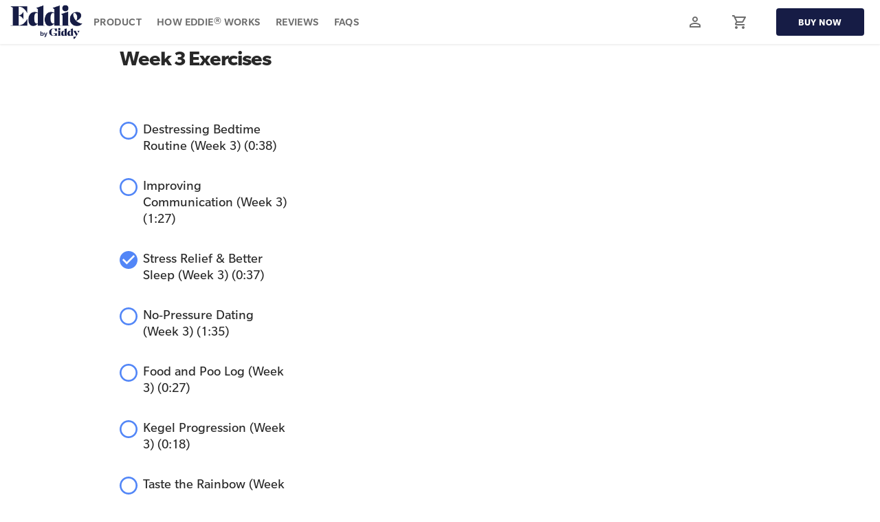

--- FILE ---
content_type: text/html; charset=UTF-8
request_url: https://education.eddiebygiddy.com/view-playlist?playlist=95&video=fno68bh54z&orient=46+45+47+44+48
body_size: 6582
content:
<!DOCTYPE html>
<html lang="en" dir="ltr">
  <head>
    <meta charset="utf-8" />
<script async src="https://www.googletagmanager.com/gtag/js?id=UA-139724037-4"></script>
<script>window.dataLayer = window.dataLayer || [];function gtag(){dataLayer.push(arguments)};gtag("js", new Date());gtag("set", "developer_id.dMDhkMT", true);gtag("config", "UA-139724037-4", {"groups":"default","anonymize_ip":true,"page_placeholder":"PLACEHOLDER_page_path"});gtag("config", "G-157P2QS556", {"groups":"default","page_placeholder":"PLACEHOLDER_page_location"});</script>
<link rel="canonical" href="https://education.eddiebygiddy.com/view-playlist" />
<meta name="Generator" content="Drupal 10 (https://www.drupal.org)" />
<meta name="MobileOptimized" content="width" />
<meta name="HandheldFriendly" content="true" />
<meta name="viewport" content="width=device-width, initial-scale=1.0" />
<link rel="stylesheet”" href="https://maxcdn.bootstrapcdn.com/bootstrap/4.0.0/css/bootstrap.min.css”rel=nofollow”" integrity="”sha384-Gn5384xqQ1aoWXA+058RXPxPg6fy4IWvTNh0E263XmFcJlSAwiGgFAW/dAiS6JXm”" crossorigin="”anonymous”" />
<script>(function(w,d,s,l,i){w[l]=w[l]||[];w[l].push({'gtm.start':
new Date().getTime(),event:'gtm.js'});var f=d.getElementsByTagName(s)[0],
j=d.createElement(s),dl=l!='dataLayer'?'&l='+l:'';j.async=true;j.src=
'https://www.googletagmanager.com/gtm.js?id='+i+dl;f.parentNode.insertBefore(j,f);
})(window,document,'script','dataLayer','GTM-WN3XCDV');</script>
<script>(function(w,d,t,r,u){var f,n,i;w[u]=w[u]||[],f=function(){var o={ti:"97034996", enableAutoSpaTracking: true};o.q=w[u],w[u]=new UET(o),w[u].push("pageLoad")},n=d.createElement(t),n.src=r,n.async=1,n.onload=n.onreadystatechange=function(){var s=this.readyState;s&&s!=="loaded"&&s!=="complete"||(f(),n.onload=n.onreadystatechange=null)},i=d.getElementsByTagName(t)[0],i.parentNode.insertBefore(n,i)})(window,document,"script","//bat.bing.com/bat.js","uetq");</script>
<noscript><link rel="stylesheet" href="/core/themes/claro/css/components/dropbutton-noscript.css?t6bnhn" />
</noscript><link rel="icon" href="/themes/custom/education_bs4/favicon.ico" type="image/vnd.microsoft.icon" />

    <title>Playlist | Giddy</title>
    <link rel="stylesheet" media="all" href="/sites/default/files/css/css_Eh6SRf0jh6WyCuk0ScJb5FKZFPpkDG2t0WK7uh124W8.css?delta=0&amp;language=en&amp;theme=education_bs4&amp;include=[base64]" />
<link rel="stylesheet" media="all" href="/sites/default/files/css/css_opftpfKLr2prLtf402DyDu7h3Q56KnQvHqFEaLH-4J4.css?delta=1&amp;language=en&amp;theme=education_bs4&amp;include=[base64]" />
<link rel="stylesheet" media="all" href="https://unpkg.com/swiper/swiper-bundle.css" />

    <script src="/sites/default/files/js/js_lvS0CUZyYqDLJfu6Py5Oaj-mM7CzRZIr6TmPUy89yIw.js?scope=header&amp;delta=0&amp;language=en&amp;theme=education_bs4&amp;include=eJxdzEEOgzAMRNELJWTDfSITTKCNbRTbRdy-0EWldjd60vxJxNQ67GOavjM-NDYwVAtFOqa5-w5tIFSFij9m4mXFF7Jp_Bxw9gK2CedJx1RcTejqhSpSG2ZgaKdtRdM_BFuRoOYGp7hp0gufZy7SnFjDgZmwAiF7WqTTcGC8Id4Sly5syPMbwgBQ7g"></script>


          <!-- Start VWO Async SmartCode -->
      <script type='text/javascript'>
        window._vwo_code = window._vwo_code || (function(){
          var account_id=463194,
            settings_tolerance=2000,
            library_tolerance=2500,
            use_existing_jquery=false,
            is_spa=1,
            hide_element='body',
            /* DO NOT EDIT BELOW THIS LINE */
            f=false,d=document,code={use_existing_jquery:function(){return use_existing_jquery;},library_tolerance:function(){return library_tolerance;},finish:function(){if(!f){f=true;var a=d.getElementById('_vis_opt_path_hides');if(a)a.parentNode.removeChild(a);}},finished:function(){return f;},load:function(a){var b=d.createElement('script');b.src=a;b.type='text/javascript';b.innerText;b.onerror=function(){_vwo_code.finish();};d.getElementsByTagName('head')[0].appendChild(b);},init:function(){
                window.settings_timer=setTimeout('_vwo_code.finish()',settings_tolerance);var a=d.createElement('style'),b=hide_element?hide_element+'{opacity:0 !important;filter:alpha(opacity=0) !important;background:none !important;}':'',h=d.getElementsByTagName('head')[0];a.setAttribute('id','_vis_opt_path_hides');a.setAttribute('type','text/css');if(a.styleSheet)a.styleSheet.cssText=b;else a.appendChild(d.createTextNode(b));h.appendChild(a);this.load('https://dev.visualwebsiteoptimizer.com/j.php?a='+account_id+'&u='+encodeURIComponent(d.URL)+'&f='+(+is_spa)+'&r='+Math.random());return settings_timer; }};window._vwo_settings_timer = code.init(); return code; }());
      </script>
      <!-- End VWO Async SmartCode -->
  </head>
  <body class="path-node page-node-type-video-guide">
  
          <a href="#main-content" class="visually-hidden focusable skip-link">
      Skip to main content
    </a>

        <div id="top"></div>

    <script data-cfasync="false">(function(W,i,s,e,P,o,p){W['WisePopsObject']=P;W[P]=W[P]||function(){(W[P].q=W[P].q||[]).push(arguments)},W[P].l=1*new Date();o=i.createElement(s),p=i.getElementsByTagName(s)[0];o.defer=1;o.src=e;p.parentNode.insertBefore(o,p)})(window,document,'script','//loader.wisepops.com/get-loader.js?v=1&site=AfhdJqJP6j','wisepops');</script>
<noscript><iframe src="https://www.googletagmanager.com/ns.html?id=GTM-WN3XCDV"
height="0" width="0" style="display:none;visibility:hidden"></iframe></noscript>

      <div class="dialog-off-canvas-main-canvas d-flex flex-column h-100" data-off-canvas-main-canvas>
    

<div class="layout-container">
              <div class="top-bar fixed-top header header--header-a">
      <div class="top-bar__container header__container-wrapper--header__main">
        <div class="justify-content-between align-items-center header__container header__container--boxed">
                      <div class="col-auto top-bar__left">
      <div class="region region-top-bar-first d-flex">
        <div id="block-sitebranding" class="block block-system block-system-branding-block">
  
    
        <a href="https://eddiebygiddy.com/" rel="Get me Giddy" class="site-logo">
      <img src="/sites/default/files/EddiebyGiddy.png" alt="EddieByGiddy" />
    </a>
      </div>
<div id="block-mainnavigation-2" class="block block-we-megamenu block-we-megamenu-blockmain">
  
    
      <div class="region-we-mega-menu">
	<a class="navbar-toggle collapsed">
	    <span class="icon-bar"></span>
	    <span class="icon-bar"></span>
	    <span class="icon-bar"></span>
	</a>
	<nav  class="main navbar navbar-default navbar-we-mega-menu mobile-collapse hover-action" data-menu-name="main" data-block-theme="education_bs4" data-style="Default" data-animation="None" data-delay="" data-duration="" data-autoarrow="" data-alwayshowsubmenu="" data-action="hover" data-mobile-collapse="0">
	  <div class="container-fluid">
	    <ul  class="we-mega-menu-ul nav nav-tabs">
  <li  class="we-mega-menu-li" data-level="0" data-element-type="we-mega-menu-li" description="" data-id="547a5cab-8e22-41b0-95ce-ed0aa6fc2df6" data-submenu="0" data-hide-sub-when-collapse="" data-group="0" data-class="" data-icon="" data-caption="" data-alignsub="" data-target="">
      <a class="we-mega-menu-li" title="" href="https://eddiebygiddy.com/eddie/" target="">
      Product    </a>
    
</li><li  class="we-mega-menu-li" data-level="0" data-element-type="we-mega-menu-li" description="" data-id="bdc96590-799d-4d28-a51c-7bc5e62927a0" data-submenu="0" data-hide-sub-when-collapse="" data-group="0" data-class="" data-icon="" data-caption="" data-alignsub="" data-target="">
      <a class="we-mega-menu-li" title="" href="https://eddiebygiddy.com/#HowEddieWorks" target="">
      How Eddie® Works    </a>
    
</li><li  class="we-mega-menu-li" data-level="0" data-element-type="we-mega-menu-li" description="" data-id="a5429057-422f-4ef9-958e-e3d2a72c21c8" data-submenu="0" data-hide-sub-when-collapse="" data-group="0" data-class="" data-icon="" data-caption="" data-alignsub="" data-target="">
      <a class="we-mega-menu-li" title="" href="https://store.eddiebygiddy.com/pages/use#shopify-section-template--23234327019842__use_real_stories_wyq3in" target="">
      Reviews    </a>
    
</li><li  class="we-mega-menu-li" data-level="0" data-element-type="we-mega-menu-li" description="" data-id="b27ac79f-a5f0-44bd-9072-452dc4880ee1" data-submenu="0" data-hide-sub-when-collapse="" data-group="0" data-class="" data-icon="" data-caption="" data-alignsub="" data-target="">
      <a class="we-mega-menu-li" title="" href="https://store.eddiebygiddy.com/pages/faq" target="">
      FAQS    </a>
    
</li>
</ul>
	  </div>
	</nav>
</div>
  </div>
<div id="block-mainnavigation-4" class="block block-we-megamenu block-we-megamenu-blockmain">
  
    
      <div class="region-we-mega-menu">
	<a class="navbar-toggle collapsed">
	    <span class="icon-bar"></span>
	    <span class="icon-bar"></span>
	    <span class="icon-bar"></span>
	</a>
	<nav  class="main navbar navbar-default navbar-we-mega-menu mobile-collapse hover-action" data-menu-name="main" data-block-theme="education_bs4" data-style="Default" data-animation="None" data-delay="" data-duration="" data-autoarrow="" data-alwayshowsubmenu="" data-action="hover" data-mobile-collapse="0">
	  <div class="container-fluid">
	    <ul  class="we-mega-menu-ul nav nav-tabs">
  <li  class="we-mega-menu-li" data-level="0" data-element-type="we-mega-menu-li" description="" data-id="547a5cab-8e22-41b0-95ce-ed0aa6fc2df6" data-submenu="0" data-hide-sub-when-collapse="" data-group="0" data-class="" data-icon="" data-caption="" data-alignsub="" data-target="">
      <a class="we-mega-menu-li" title="" href="https://eddiebygiddy.com/eddie/" target="">
      Product    </a>
    
</li><li  class="we-mega-menu-li" data-level="0" data-element-type="we-mega-menu-li" description="" data-id="bdc96590-799d-4d28-a51c-7bc5e62927a0" data-submenu="0" data-hide-sub-when-collapse="" data-group="0" data-class="" data-icon="" data-caption="" data-alignsub="" data-target="">
      <a class="we-mega-menu-li" title="" href="https://eddiebygiddy.com/#HowEddieWorks" target="">
      How Eddie® Works    </a>
    
</li><li  class="we-mega-menu-li" data-level="0" data-element-type="we-mega-menu-li" description="" data-id="a5429057-422f-4ef9-958e-e3d2a72c21c8" data-submenu="0" data-hide-sub-when-collapse="" data-group="0" data-class="" data-icon="" data-caption="" data-alignsub="" data-target="">
      <a class="we-mega-menu-li" title="" href="https://store.eddiebygiddy.com/pages/use#shopify-section-template--23234327019842__use_real_stories_wyq3in" target="">
      Reviews    </a>
    
</li><li  class="we-mega-menu-li" data-level="0" data-element-type="we-mega-menu-li" description="" data-id="b27ac79f-a5f0-44bd-9072-452dc4880ee1" data-submenu="0" data-hide-sub-when-collapse="" data-group="0" data-class="" data-icon="" data-caption="" data-alignsub="" data-target="">
      <a class="we-mega-menu-li" title="" href="https://store.eddiebygiddy.com/pages/faq" target="">
      FAQS    </a>
    
</li>
</ul>
	  </div>
	</nav>
</div>
  </div>

        <div class = "tam"><div class="header__toggleable-account-menu">
    <div class="utility-links">
	<ul>
		<li id="user-icon" class="item"><a href="https://eddiebygiddy.com/account.php" title="My Account"><img src="/themes/themag_st/assets/images/account.svg" alt="Account icon"></a></li>
		<li id="cart-icon" class="item"><a class="shopping-cart" href="https://eddiebygiddy.com/cart" title="Cart"><img src="/themes/themag_st/assets/images/giddy-cart-grey.svg" alt="Shopping cart icon"></a></li>
		<li id="buy-now-button" class="item"><a id="navBarBuyNow" class="buy-now" href="https://eddiebygiddy.com/eddie/">Buy Now</a></li>
	</ul>
	</div>
  
</div>        </div>
      </div>
</div>
                            </div>
      </div>
    </div>
  
<div class="header-container header-container-- js-page-header">
  </div>
  
      

  <div class="region region--offcanvas-sidebar">
    <div id="offcanvas-sidebar" class="sidr" style="display: none;">
      <div id="block-mainnavigation-3" class="block block-we-megamenu block-we-megamenu-blockmain">
  
    
      <div class="region-we-mega-menu">
	<a class="navbar-toggle collapsed">
	    <span class="icon-bar"></span>
	    <span class="icon-bar"></span>
	    <span class="icon-bar"></span>
	</a>
	<nav  class="main navbar navbar-default navbar-we-mega-menu mobile-collapse hover-action" data-menu-name="main" data-block-theme="education_bs4" data-style="Default" data-animation="None" data-delay="" data-duration="" data-autoarrow="" data-alwayshowsubmenu="" data-action="hover" data-mobile-collapse="0">
	  <div class="container-fluid">
	    <ul  class="we-mega-menu-ul nav nav-tabs">
  <li  class="we-mega-menu-li" data-level="0" data-element-type="we-mega-menu-li" description="" data-id="547a5cab-8e22-41b0-95ce-ed0aa6fc2df6" data-submenu="0" data-hide-sub-when-collapse="" data-group="0" data-class="" data-icon="" data-caption="" data-alignsub="" data-target="">
      <a class="we-mega-menu-li" title="" href="https://eddiebygiddy.com/eddie/" target="">
      Product    </a>
    
</li><li  class="we-mega-menu-li" data-level="0" data-element-type="we-mega-menu-li" description="" data-id="bdc96590-799d-4d28-a51c-7bc5e62927a0" data-submenu="0" data-hide-sub-when-collapse="" data-group="0" data-class="" data-icon="" data-caption="" data-alignsub="" data-target="">
      <a class="we-mega-menu-li" title="" href="https://eddiebygiddy.com/#HowEddieWorks" target="">
      How Eddie® Works    </a>
    
</li><li  class="we-mega-menu-li" data-level="0" data-element-type="we-mega-menu-li" description="" data-id="a5429057-422f-4ef9-958e-e3d2a72c21c8" data-submenu="0" data-hide-sub-when-collapse="" data-group="0" data-class="" data-icon="" data-caption="" data-alignsub="" data-target="">
      <a class="we-mega-menu-li" title="" href="https://store.eddiebygiddy.com/pages/use#shopify-section-template--23234327019842__use_real_stories_wyq3in" target="">
      Reviews    </a>
    
</li><li  class="we-mega-menu-li" data-level="0" data-element-type="we-mega-menu-li" description="" data-id="b27ac79f-a5f0-44bd-9072-452dc4880ee1" data-submenu="0" data-hide-sub-when-collapse="" data-group="0" data-class="" data-icon="" data-caption="" data-alignsub="" data-target="">
      <a class="we-mega-menu-li" title="" href="https://store.eddiebygiddy.com/pages/faq" target="">
      FAQS    </a>
    
</li>
</ul>
	  </div>
	</nav>
</div>
  </div>

	  
	  <div id="mobile-my-account">
		<a href="https://eddiebygiddy.com/account.php" title="My Account"><img src="/themes/themag_st/assets/images/account.svg" alt="Account icon">My Account</a>
	  </div>
	  
	  <div id="mobile-social">
		<a href="https://www.facebook.com/EddieByGiddy/" target="_blank" rel="noopener noreferrer">
			<img src="/themes/themag_st/assets/images/facebook-grey.svg" alt="facebook">
		</a>
		<a href="https://www.instagram.com/eddiebygiddy/" target="_blank" rel="noopener noreferrer">
			<img src="/themes/themag_st/assets/images/instagram-grey.svg" alt="instagram">
		</a>
		<a href="https://twitter.com/EddieByGiddy" target="_blank" rel="noopener noreferrer">
			<img src="/themes/themag_st/assets/images/twitter-grey.svg" alt="twitter">
		</a>
		<a href="https://www.youtube.com/channel/UCRBHZcv2xE4L5bvDWwR6Cjg" target="_blank" rel="noopener noreferrer">
			<img src="/themes/themag_st/assets/images/youtube-grey.svg" alt="youtube">
		</a>
	  </div>
    </div>
  </div>
  <div class="offcanvas-sidebar-overlay"></div>


  
      <div class="my-6">
                    
              <div class="row px-0">
          <div class="col-12 px-0">
                            <div class="region region-content-header">
    <div id="block-mainpagecontent" class="block block-system block-system-main-block">
  
    
      
<article data-history-node-id="422" class="node node--type-video-guide node--promoted node--view-mode-full">

  
    

  
  <div class="node__content">
    
  <div  class="themag-layout themag-layout--onecol-section themag-layout--onecol-section--custom themag-layout--my-default">
    <div  class="container-fluid">
      <div  class="row">
                  <div  class="col-xl-11 offset-xl-1 themag-layout__region themag-layout__region--first">
            <div><div class="views-element-container block block-views block-views-blockplaylist-page-title-block-1">
  
    
      <div><div class="view view-playlist-page-title view-id-playlist_page_title view-display-id-block_1 js-view-dom-id-3e14f6b09a4ec18f9b04471d5a5bbe121be1aa251381c372565ead1a17c9427e">
  
    
      
      <div class="view-content">
          <div class="views-row"><div class="views-field views-field-nothing"><span class="field-content"><a class="back-to-guide" href="/video-guide">&lt; Back to ED Guide Dashboard</a></span></div><div class="views-field views-field-name"><span class="field-content"><h2 class="playlist-title">Week 3 Exercises</h2></span></div><div class="views-field views-field-description__value"><span class="field-content"></span></div></div>

    </div>
  
          </div>
</div>

  </div>
</div>
          </div>
              </div>
    </div>
  </div>


  <div  class="themag-layout themag-layout--twocol-section themag-layout--twocol-section--custom themag-layout--my-default mt-xl-5">
    <div  class="container-fluid">
      <div  class="row">
                  <div  class="col-xl-7 order-xl-2 themag-layout__region themag-layout__region--first">
            <div><div class="views-element-container block block-views block-views-blockvideo-view-block-1">
  
    
      <div><div class="view view-video-view view-id-video_view view-display-id-block_1 js-view-dom-id-fcba4418325747b883375ad84e2e5dc4d8bd7a2d2678536507357f7a08a7ff82">
  
    
      
      <div class="view-content">
          <div class="views-row"><div><div><script src="https://fast.wistia.com/embed/medias/fno68bh54z.jsonp" async></script><script src="https://fast.wistia.com/assets/external/E-v1.js" async></script><div class="wistia_responsive_padding" style="padding:52.71% 0 0 0;position:relative;"><div class="wistia_responsive_wrapper" style="height:100%;left:0;position:absolute;top:0;width:100%;"><span class="wistia_embed wistia_async_fno68bh54z popover=true popoverAnimateThumbnail=true videoFoam=true" style="display:inline-block;height:100%;position:relative;width:100%">&nbsp;</span></div></div></div></div></div>

    </div>
  
          </div>
</div>

  </div>
</div>
          </div>
        
                  <div  class="col-xl-3  offset-xl-1 order-xl-1 themag-layout__region themag-layout__region--second">
            <div><div class="views-element-container block block-views block-views-blockplaylist-page-videos-all-visitors-block-1">
  
    
      <div><div class="view view-playlist-page-videos-all-visitors view-id-playlist_page_videos_all_visitors view-display-id-block_1 js-view-dom-id-212b85dc7508531049c02605d4018c584a66d62a91f82b319bd75b3fef5bfa86">
  
    
      
      <div class="view-content">
          <div class="views-row"><div class="views-field views-field-title"><span class="field-content"><a class="playlist-item" href="/view-playlist?playlist=95&amp;video=vj9qdexma2"><div class="indicator">&nbsp;</div><span class="title">Destressing Bedtime Routine (Week 3) (0:38)</span>
</a></span></div></div>
    <div class="views-row"><div class="views-field views-field-title"><span class="field-content"><a class="playlist-item" href="/view-playlist?playlist=95&amp;video=j8tm4ko9hi"><div class="indicator">&nbsp;</div><span class="title">Improving Communication (Week 3) (1:27)</span>
</a></span></div></div>
    <div class="views-row"><div class="views-field views-field-title"><span class="field-content"><a class="playlist-item" href="/view-playlist?playlist=95&amp;video=fno68bh54z"><div class="indicator">&nbsp;</div><span class="title">Stress Relief &amp; Better Sleep (Week 3) (0:37)</span>
</a></span></div></div>
    <div class="views-row"><div class="views-field views-field-title"><span class="field-content"><a class="playlist-item" href="/view-playlist?playlist=95&amp;video=m186wrr417"><div class="indicator">&nbsp;</div><span class="title">No-Pressure Dating (Week 3) (1:35)</span>
</a></span></div></div>
    <div class="views-row"><div class="views-field views-field-title"><span class="field-content"><a class="playlist-item" href="/view-playlist?playlist=95&amp;video=78sptgzsmt"><div class="indicator">&nbsp;</div><span class="title">Food and Poo Log (Week 3) (0:27)</span>
</a></span></div></div>
    <div class="views-row"><div class="views-field views-field-title"><span class="field-content"><a class="playlist-item" href="/view-playlist?playlist=95&amp;video=i044az6bj1"><div class="indicator">&nbsp;</div><span class="title">Kegel Progression (Week 3) (0:18)</span>
</a></span></div></div>
    <div class="views-row"><div class="views-field views-field-title"><span class="field-content"><a class="playlist-item" href="/view-playlist?playlist=95&amp;video=sesj6c79ww"><div class="indicator">&nbsp;</div><span class="title">Taste the Rainbow (Week 3) (0:54)</span>
</a></span></div></div>
    <div class="views-row"><div class="views-field views-field-title"><span class="field-content"><a class="playlist-item" href="/view-playlist?playlist=95&amp;video=188ooq7a61"><div class="indicator">&nbsp;</div><span class="title">Nutrition (Week 3) (0:37)</span>
</a></span></div></div>

    </div>
  
          </div>
</div>

  </div>
</div>
          </div>
              </div>
    </div>
  </div>


  </div>

</article>

  </div>

  </div>

                                      
                                        <div class="region region-content">
    <div data-drupal-messages-fallback class="hidden messages-list"></div>
  </div>

                      </div>
                  </div>
      
                        </div>
  
        <footer class="eddie-footer-container">

	<div class="gTrackLinks eddie-footer-s1">

		<a class="mt-5" href="https://www.eddiebygiddy.com/">
			<img class="lp-footer-logo" src="/themes/custom/education_bs4/assets/images/EddieByGiddy.png" alt="EddieByGiddy">
		</a>
		<div class="gTrackLinks eddie-footer-header text-align-center">
					</div>
			<div class="asd">
				<a class="hero-cloud-shop-link btn btn-primary" href="https://eddiebygiddy.com/eddie">
					<div class="hero-cloud-buy-now buy-now">
						<p class="hero-cloud-shop-button-area">Buy Now</p>
					</div>
				</a>
			</div>
		<hr>
	</div>

	<div class="eddie-footer-s2 flex-lg-row flex-md-column">

		<div class="align-items-lg-start eddie-footer-copyright flex-column">
			<p class="gTrackLinks mb-1">
				<a href="https://eddiebygiddy.com/pages/privacy-policy/" style="color: black; text-decoration: underline;">Privacy Policy</a>
			</p>
			<p class="gTrackLinks">
				<a href="https://eddiebygiddy.com/pages/terms-conditions/" style="color: black; text-decoration: underline;">Terms and Conditions</a>
			</p>
			<p>© Copyright 2026 Giddy® | All Rights Reserved.</p>
		</div>

		<div class="gTrackLinks eddie-footer-social-links">
			<a href="https://www.facebook.com/EddieByGiddy"><img src="/themes/custom/education_bs4/assets/images//facebook.svg" alt="facebook" class="footer-facebook"/></a>
			<a href="https://www.instagram.com/eddiebygiddy"><img src="/themes/custom/education_bs4/assets/images/instagram.svg" alt="instagram" class="footer-instagram"/></a>
			<a href="https://twitter.com/EddieByGiddy"><img src="/themes/custom/education_bs4/assets/images/twitter.svg" alt="twitter" class="footer-twitter"/></a>
			<a href="https://www.youtube.com/channel/UCESz3tl_js-ekuqGWkiFd3Q"><img src="/themes/custom/education_bs4/assets/images/youtube.svg" alt="youtube" class="footer-youtube"/></a>
		</div>

		<div class="eddie-footer-disclaimer-container">
			<p class="eddie-footer-disclaimer">"This information does not constitute medical advice and it should not be relied upon as such. Consult with your doctor before modifying your regular medical regimen."</p>
		</div>

	</div>

</footer>
  </div>
  </div>

    
    <script type="application/json" data-drupal-selector="drupal-settings-json">{"path":{"baseUrl":"\/","pathPrefix":"","currentPath":"node\/422","currentPathIsAdmin":false,"isFront":false,"currentLanguage":"en","currentQuery":{"orient":"46 45 47 44 48","playlist":"95","video":"fno68bh54z"}},"pluralDelimiter":"\u0003","suppressDeprecationErrors":true,"google_analytics":{"account":"UA-139724037-4","trackOutbound":true,"trackMailto":true,"trackTel":true,"trackDownload":true,"trackDownloadExtensions":"7z|aac|arc|arj|asf|asx|avi|bin|csv|doc(x|m)?|dot(x|m)?|exe|flv|gif|gz|gzip|hqx|jar|jpe?g|js|mp(2|3|4|e?g)|mov(ie)?|msi|msp|pdf|phps|png|ppt(x|m)?|pot(x|m)?|pps(x|m)?|ppam|sld(x|m)?|thmx|qtm?|ra(m|r)?|sea|sit|tar|tgz|torrent|txt|wav|wma|wmv|wpd|xls(x|m|b)?|xlt(x|m)|xlam|xml|z|zip"},"user":{"uid":0,"permissionsHash":"2ce7d492d53df20dd28980c4c6a4410df48d3471997108c3920d87f8e038c979"}}</script>
<script src="/sites/default/files/js/js_-Y5eyUKxhiZ9mVKxjiSDq72jUsSZVlDYeJM1A5eJR80.js?scope=footer&amp;delta=0&amp;language=en&amp;theme=education_bs4&amp;include=eJxdzEEOgzAMRNELJWTDfSITTKCNbRTbRdy-0EWldjd60vxJxNQ67GOavjM-NDYwVAtFOqa5-w5tIFSFij9m4mXFF7Jp_Bxw9gK2CedJx1RcTejqhSpSG2ZgaKdtRdM_BFuRoOYGp7hp0gufZy7SnFjDgZmwAiF7WqTTcGC8Id4Sly5syPMbwgBQ7g"></script>

    <script defer src="https://static.cloudflareinsights.com/beacon.min.js/vcd15cbe7772f49c399c6a5babf22c1241717689176015" integrity="sha512-ZpsOmlRQV6y907TI0dKBHq9Md29nnaEIPlkf84rnaERnq6zvWvPUqr2ft8M1aS28oN72PdrCzSjY4U6VaAw1EQ==" data-cf-beacon='{"version":"2024.11.0","token":"3fcb87ec8af5473d8a93ad0f3dc84080","server_timing":{"name":{"cfCacheStatus":true,"cfEdge":true,"cfExtPri":true,"cfL4":true,"cfOrigin":true,"cfSpeedBrain":true},"location_startswith":null}}' crossorigin="anonymous"></script>
</body>
</html>


--- FILE ---
content_type: image/svg+xml
request_url: https://education.eddiebygiddy.com/themes/custom/education_bs4/assets/images/twitter.svg
body_size: 656
content:
<svg width="31" height="30" viewBox="0 0 31 30" fill="none" xmlns="http://www.w3.org/2000/svg">
<path fill-rule="evenodd" clip-rule="evenodd" d="M23.4507 27.472C20.984 29.1203 18.0839 30 15.1172 30C11.1389 30 7.32363 28.4196 4.51058 25.6066C1.69754 22.7936 0.117188 18.9783 0.117188 15C0.117188 12.0333 0.996922 9.13319 2.64514 6.66645C4.29336 4.19972 6.63604 2.27713 9.37693 1.14181C12.1178 0.00649925 15.1338 -0.290551 18.0435 0.288227C20.9533 0.867006 23.626 2.29562 25.7238 4.3934C27.8216 6.49119 29.2502 9.16393 29.829 12.0736C30.4077 14.9834 30.1107 17.9994 28.9754 20.7403C27.8401 23.4811 25.9175 25.8238 23.4507 27.472ZM21.9389 11.4539C22.5666 11.3782 23.1793 11.2087 23.7566 10.9509C23.3309 11.5867 22.7962 12.1423 22.1772 12.5921V12.998C22.1695 14.6094 21.7298 16.1894 20.9038 17.573C20.0778 18.9567 18.8958 20.0935 17.4809 20.8649C16.0661 21.6363 14.4702 22.0141 12.8597 21.9589C11.2491 21.9037 9.6829 21.4174 8.32422 20.5509C8.5762 20.579 8.8295 20.5938 9.08304 20.595C10.5081 20.6005 11.8927 20.1214 13.0095 19.2362C12.3486 19.2264 11.7075 19.009 11.177 18.6147C10.6465 18.2204 10.2535 17.6692 10.0536 17.0391C10.2507 17.0819 10.452 17.1026 10.6536 17.1009C10.9342 17.1036 11.2137 17.0649 11.483 16.9862C10.766 16.8415 10.1211 16.4531 9.65789 15.887C9.19467 15.3208 8.94168 14.6118 8.94187 13.8803C9.38308 14.1247 9.87602 14.2608 10.3801 14.2774C9.94602 13.9855 9.59027 13.5915 9.34411 13.1299C9.09795 12.6684 8.96891 12.1534 8.96834 11.6303C8.96786 11.0718 9.11716 10.5233 9.40069 10.0421C10.1952 11.0188 11.1864 11.8174 12.3098 12.386C13.4332 12.9545 14.6637 13.2803 15.9213 13.3421C15.7693 12.6642 15.8437 11.9552 16.1332 11.3237C16.4226 10.6922 16.9111 10.1729 17.5239 9.84555C18.1366 9.51817 18.8397 9.40067 19.5256 9.51107C20.2115 9.62147 20.8422 9.95368 21.3213 10.4568C22.0305 10.3167 22.7108 10.0572 23.333 9.68915C23.0962 10.4262 22.6011 11.0529 21.9389 11.4539Z" fill="#161C45"/>
</svg>

--- FILE ---
content_type: image/svg+xml
request_url: https://education.eddiebygiddy.com/themes/themag_st/assets/images/facebook-grey.svg
body_size: 77
content:
<svg width="22" height="23" viewBox="0 0 22 23" fill="none" xmlns="http://www.w3.org/2000/svg">
<g clip-path="url(#clip0)">
<path d="M21.9095 11.1501C21.9095 5.09991 17.0049 0.195312 10.9547 0.195312C4.9046 0.195312 0 5.09991 0 11.1501C0 16.6178 4.00597 21.1499 9.24306 21.9717V14.3167H6.46158V11.1501H9.24306V8.73659C9.24306 5.99105 10.8786 4.47451 13.3808 4.47451C14.579 4.47451 15.833 4.68847 15.833 4.68847V7.38436H14.4517C13.0909 7.38436 12.6664 8.22886 12.6664 9.09604V11.1501H15.7046L15.219 14.3167H12.6664V21.9717C17.9035 21.1499 21.9095 16.6178 21.9095 11.1501Z" fill="#6D6D6D"/>
</g>
<defs>
<clipPath id="clip0">
<rect width="21.9095" height="21.9095" fill="white" transform="translate(0 0.195312)"/>
</clipPath>
</defs>
</svg>


--- FILE ---
content_type: image/svg+xml
request_url: https://education.eddiebygiddy.com/themes/themag_st/assets/images/youtube-grey.svg
body_size: 217
content:
<svg width="22" height="23" viewBox="0 0 22 23" fill="none" xmlns="http://www.w3.org/2000/svg">
<g clip-path="url(#clip0)">
<path d="M21.7811 6.77025C21.7811 6.77025 21.5671 5.25969 20.9081 4.59642C20.0737 3.72346 19.1408 3.71918 18.7129 3.66783C15.649 3.44531 11.0489 3.44531 11.0489 3.44531H11.0403C11.0403 3.44531 6.44017 3.44531 3.37627 3.66783C2.94835 3.71918 2.01548 3.72346 1.18104 4.59642C0.522042 5.25969 0.312362 6.77025 0.312362 6.77025C0.312362 6.77025 0.0898438 8.54611 0.0898438 10.3177V11.978C0.0898438 13.7496 0.308083 15.5255 0.308083 15.5255C0.308083 15.5255 0.522042 17.036 1.17676 17.6993C2.0112 18.5723 3.10668 18.5423 3.5945 18.6365C5.34897 18.8033 11.0446 18.8547 11.0446 18.8547C11.0446 18.8547 15.649 18.8461 18.7129 18.6279C19.1408 18.5765 20.0737 18.5723 20.9081 17.6993C21.5671 17.036 21.7811 15.5255 21.7811 15.5255C21.7811 15.5255 21.9993 13.7539 21.9993 11.978V10.3177C21.9993 8.54611 21.7811 6.77025 21.7811 6.77025ZM8.78089 13.9935V7.83577L14.699 10.9253L8.78089 13.9935Z" fill="#6D6D6D"/>
</g>
<defs>
<clipPath id="clip0">
<rect width="21.9095" height="21.9095" fill="white" transform="translate(0.0898438 0.195312)"/>
</clipPath>
</defs>
</svg>


--- FILE ---
content_type: image/svg+xml
request_url: https://education.eddiebygiddy.com/themes/themag_st/assets/images/instagram-grey.svg
body_size: 1077
content:
<svg width="24" height="23" viewBox="0 0 24 23" fill="none" xmlns="http://www.w3.org/2000/svg">
<g clip-path="url(#clip0)">
<path d="M11.9671 2.16802C14.9986 2.16802 15.3576 2.18086 16.5498 2.23221C17.6578 2.27928 18.2561 2.45901 18.655 2.60878C19.1824 2.80562 19.5636 3.04526 19.958 3.4261C20.3569 3.81123 20.6007 4.17496 20.8045 4.68419C20.9596 5.06932 21.1458 5.65129 21.1945 6.71681C21.2477 7.87219 21.261 8.2188 21.261 11.1415C21.261 14.0685 21.2477 14.4151 21.1945 15.5662C21.1458 16.636 20.9596 17.2137 20.8045 17.5988C20.6007 18.108 20.3525 18.476 19.958 18.8569C19.5591 19.242 19.1824 19.4774 18.655 19.6742C18.2561 19.824 17.6534 20.0037 16.5498 20.0508C15.3531 20.1021 14.9941 20.115 11.9671 20.115C8.93557 20.115 8.57657 20.1021 7.38436 20.0508C6.27635 20.0037 5.67803 19.824 5.27915 19.6742C4.75174 19.4774 4.37058 19.2377 3.97613 18.8569C3.57725 18.4718 3.33349 18.108 3.12962 17.5988C2.9745 17.2137 2.78835 16.6317 2.7396 15.5662C2.68642 14.4108 2.67312 14.0642 2.67312 11.1415C2.67312 8.21452 2.68642 7.86791 2.7396 6.71681C2.78835 5.64701 2.9745 5.06932 3.12962 4.68419C3.33349 4.17496 3.58168 3.80695 3.97613 3.4261C4.37502 3.04098 4.75174 2.80562 5.27915 2.60878C5.67803 2.45901 6.28079 2.27928 7.38436 2.23221C8.57657 2.18086 8.93557 2.16802 11.9671 2.16802ZM11.9671 0.195312C8.88682 0.195312 8.50123 0.20815 7.29129 0.2595C6.08578 0.310851 5.25699 0.499135 4.539 0.768725C3.78999 1.05115 3.15621 1.42344 2.52686 2.03537C1.89308 2.64301 1.5075 3.25494 1.21498 3.97384C0.935767 4.67135 0.740758 5.46728 0.687574 6.63122C0.63439 7.80372 0.621094 8.17601 0.621094 11.1501C0.621094 14.1241 0.63439 14.4964 0.687574 15.6646C0.740758 16.8285 0.935767 17.6288 1.21498 18.322C1.5075 19.0452 1.89308 19.6571 2.52686 20.2647C3.15621 20.8724 3.78999 21.249 4.53457 21.5271C5.25699 21.7967 6.08135 21.985 7.28686 22.0363C8.4968 22.0877 8.88238 22.1005 11.9626 22.1005C15.0429 22.1005 15.4285 22.0877 16.6384 22.0363C17.8439 21.985 18.6727 21.7967 19.3907 21.5271C20.1353 21.249 20.7691 20.8724 21.3984 20.2647C22.0278 19.6571 22.4178 19.0452 22.7059 18.3263C22.9851 17.6288 23.1801 16.8328 23.2333 15.6689C23.2865 14.5007 23.2998 14.1284 23.2998 11.1543C23.2998 8.18029 23.2865 7.808 23.2333 6.63978C23.1801 5.47584 22.9851 4.67563 22.7059 3.9824C22.4266 3.25494 22.0411 2.64301 21.4073 2.03537C20.7779 1.42772 20.1442 1.05115 19.3996 0.773004C18.6772 0.503415 17.8528 0.31513 16.6473 0.26378C15.4329 0.20815 15.0473 0.195312 11.9671 0.195312Z" fill="#6D6D6D"/>
<path d="M11.9687 5.52148C8.75109 5.52148 6.14062 8.04193 6.14062 11.1486C6.14062 14.2553 8.75109 16.7758 11.9687 16.7758C15.1864 16.7758 17.7968 14.2553 17.7968 11.1486C17.7968 8.04193 15.1864 5.52148 11.9687 5.52148ZM11.9687 14.7988C9.88125 14.7988 8.18822 13.1641 8.18822 11.1486C8.18822 9.13312 9.88125 7.49847 11.9687 7.49847C14.0562 7.49847 15.7492 9.13312 15.7492 11.1486C15.7492 13.1641 14.0562 14.7988 11.9687 14.7988Z" fill="#6D6D6D"/>
<path d="M19.3892 5.30004C19.3892 6.02751 18.7776 6.61376 18.0286 6.61376C17.2752 6.61376 16.668 6.02323 16.668 5.30004C16.668 4.57258 17.2796 3.98633 18.0286 3.98633C18.7776 3.98633 19.3892 4.57686 19.3892 5.30004Z" fill="#6D6D6D"/>
</g>
<defs>
<clipPath id="clip0">
<rect width="22.692" height="21.9095" fill="white" transform="translate(0.621094 0.195312)"/>
</clipPath>
</defs>
</svg>


--- FILE ---
content_type: image/svg+xml
request_url: https://education.eddiebygiddy.com/themes/custom/education_bs4/assets/images//facebook.svg
body_size: 253
content:
<svg width="30" height="30" viewBox="0 0 30 30" fill="none" xmlns="http://www.w3.org/2000/svg">
<path fill-rule="evenodd" clip-rule="evenodd" d="M23.3335 27.472C20.8668 29.1203 17.9667 30 15 30C11.0218 30 7.20644 28.4196 4.3934 25.6066C1.58035 22.7936 0 18.9783 0 15C0 12.0333 0.879735 9.13319 2.52796 6.66645C4.17618 4.19972 6.51886 2.27713 9.25975 1.14181C12.0006 0.00649925 15.0166 -0.290551 17.9264 0.288227C20.8361 0.867006 23.5088 2.29562 25.6066 4.3934C27.7044 6.49119 29.133 9.16393 29.7118 12.0736C30.2906 14.9834 29.9935 17.9994 28.8582 20.7403C27.7229 23.4811 25.8003 25.8238 23.3335 27.472ZM12.9707 12.5089H11.4707V14.7148H12.9707V22.4089H15.8295V14.7501H18.0884L18.2648 12.5442H15.7942V10.8237C15.7942 10.2325 16.3236 10.0207 16.9236 10.0207C17.338 10.0313 17.7496 10.0906 18.1501 10.1972L18.5295 7.93836C17.6486 7.70838 16.7396 7.6044 15.8295 7.62954C15.3736 7.6004 14.9177 7.68706 14.5043 7.88144C14.0908 8.07582 13.7332 8.37161 13.4648 8.7413C13.0734 9.43581 12.9012 10.2324 12.9707 11.0266V12.5089Z" fill="#161C45"/>
</svg>

--- FILE ---
content_type: application/javascript; charset=utf-8
request_url: https://fast.wistia.com/embed/medias/fno68bh54z.jsonp
body_size: 1204
content:
window['wistiajsonp-/embed/medias/fno68bh54z.jsonp'] = {"media":{"accountId":905040,"accountKey":"wistia-production_905040","analyticsHost":"https://distillery.wistia.net","formsHost":"https://app.wistia.com","formEventsApi":"/form-stream/1.0.0","aspectRatio":1.8972332015810276,"assets":[{"is_enhanced":false,"type":"original","slug":"original","display_name":"Original File","details":{},"width":1920,"height":1012,"size":59002750,"bitrate":12375,"public":true,"status":2,"progress":1.0,"url":"https://embed-ssl.wistia.com/deliveries/0fb07607f83789c8df0e73cba0c69672.bin","created_at":1575579262},{"is_enhanced":false,"type":"iphone_video","slug":"mp4_h264_367k","display_name":"360p","details":{},"container":"mp4","codec":"h264","width":640,"height":338,"ext":"mp4","size":1749841,"bitrate":367,"public":true,"status":2,"progress":1.0,"metadata":{"max_bitrate":64300,"early_max_bitrate":64291,"average_bitrate":46973},"url":"https://embed-ssl.wistia.com/deliveries/63df452d432273da9cd3973e2d4a9ebb695a8f55.bin","created_at":1575579262,"segment_duration":3,"opt_vbitrate":1200},{"is_enhanced":false,"type":"mp4_video","slug":"mp4_h264_246k","display_name":"210p","details":{},"container":"mp4","codec":"h264","width":400,"height":210,"ext":"mp4","size":1175455,"bitrate":246,"public":true,"status":2,"progress":1.0,"metadata":{"max_bitrate":42558,"early_max_bitrate":42558,"average_bitrate":31554},"url":"https://embed-ssl.wistia.com/deliveries/252d26d64eb3cb9a77002558f8c1077814f01e29.bin","created_at":1575579262,"segment_duration":3,"opt_vbitrate":300},{"is_enhanced":false,"type":"md_mp4_video","slug":"mp4_h264_540k","display_name":"540p","details":{},"container":"mp4","codec":"h264","width":960,"height":506,"ext":"mp4","size":2574326,"bitrate":540,"public":true,"status":2,"progress":1.0,"metadata":{"max_bitrate":98079,"early_max_bitrate":98034,"average_bitrate":69105},"url":"https://embed-ssl.wistia.com/deliveries/ba39d0590dc28bb63bfc6e29ccd3fa006a1b3cc2.bin","created_at":1575579262,"segment_duration":3,"opt_vbitrate":1800},{"is_enhanced":false,"type":"hd_mp4_video","slug":"mp4_h264_770k","display_name":"720p","details":{},"container":"mp4","codec":"h264","width":1280,"height":674,"ext":"mp4","size":3670895,"bitrate":770,"public":true,"status":2,"progress":1.0,"metadata":{"max_bitrate":141961,"early_max_bitrate":141538,"average_bitrate":98542},"url":"https://embed-ssl.wistia.com/deliveries/f7a0faceb7425a2fa9ced7d9d12e4ae5da48f5f4.bin","created_at":1575579262,"segment_duration":3,"opt_vbitrate":3750},{"is_enhanced":false,"type":"hd_mp4_video","slug":"mp4_h264_1442k","display_name":"1080p","details":{},"container":"mp4","codec":"h264","width":1920,"height":1012,"ext":"mp4","size":6868032,"bitrate":1442,"public":true,"status":2,"progress":1.0,"metadata":{"max_bitrate":270002,"early_max_bitrate":265442,"average_bitrate":184366},"url":"https://embed-ssl.wistia.com/deliveries/db347a74df559379080843b091a762f6c6e5b796.bin","created_at":1575579262,"segment_duration":3,"opt_vbitrate":5625},{"is_enhanced":false,"type":"storyboard","slug":"storyboard_2000x840","display_name":"Storyboard","details":{},"width":2000,"height":840,"ext":"jpg","size":284779,"bitrate":0,"public":true,"status":2,"progress":1.0,"metadata":{"frame_count":74,"aspect_ratio":1.89723,"frame_height":105,"frame_width":200},"url":"https://embed-ssl.wistia.com/deliveries/a92a5a1c8edd8967332485ab1749f7b199f4ea97.bin","created_at":1575579263},{"is_enhanced":false,"type":"still_image","slug":"still_image_1200x633","display_name":"Thumbnail Image","details":{},"width":1200,"height":633,"size":701858,"bitrate":0,"public":true,"status":2,"progress":1.0,"metadata":{"served_by_media_api":1},"url":"https://embed-ssl.wistia.com/deliveries/cd5b3c2a21f575374240b6b55b540b39.bin","created_at":1607967338}],"branding":false,"createdAt":1575579262,"distilleryUrl":"https://distillery.wistia.com/x","duration":37.204,"enableCustomerLogo":true,"firstEmbedForAccount":false,"firstShareForAccount":false,"availableTranscripts":[],"hashedId":"fno68bh54z","mediaId":48175127,"mediaKey":"wistia-production_48175127","mediaType":"Video","name":"EXERCISE: Stress Relief \u0026amp; Better Sleep (Week 3)","preloadPreference":null,"progress":1.0,"protected":false,"projectId":9044041,"seoDescription":"a 30 Day Guide Folder video","showAbout":true,"status":2,"type":"Video","playableWithoutInstantHls":true,"stats":{"loadCount":2419,"playCount":192,"uniqueLoadCount":1903,"uniquePlayCount":187,"averageEngagement":0.863384},"trackingTransmitInterval":20,"liveStreamEventDetails":null,"integrations":{},"hls_enabled":true,"embed_options":{"opaqueControls":false,"playerColor":"161c45","playerColorGradient":{"on":false,"colors":[["#27366a",0],["#8d9cd0",1]]},"plugin":{},"volumeControl":"true","fullscreenButton":"true","controlsVisibleOnLoad":"true","bpbTime":"false","vulcan":true,"branding":"false","showCustomerLogo":"false","unalteredStillImageAsset":{"url":"https://embed-ssl.wistia.com/deliveries/cd5b3c2a21f575374240b6b55b540b39.jpg","width":"1200","height":"633"},"newRoundedIcons":true,"shouldShowCaptionsSettings":true},"embedOptions":{"opaqueControls":false,"playerColor":"161c45","playerColorGradient":{"on":false,"colors":[["#27366a",0],["#8d9cd0",1]]},"plugin":{},"volumeControl":"true","fullscreenButton":"true","controlsVisibleOnLoad":"true","bpbTime":"false","vulcan":true,"branding":"false","showCustomerLogo":"false","unalteredStillImageAsset":{"url":"https://embed-ssl.wistia.com/deliveries/cd5b3c2a21f575374240b6b55b540b39.jpg","width":"1200","height":"633"},"newRoundedIcons":true,"shouldShowCaptionsSettings":true}},"options":{}};


--- FILE ---
content_type: image/svg+xml
request_url: https://education.eddiebygiddy.com/themes/themag_st/assets/images/twitter-grey.svg
body_size: 502
content:
<svg width="23" height="23" viewBox="0 0 23 23" fill="none" xmlns="http://www.w3.org/2000/svg">
<g clip-path="url(#clip0)">
<path d="M7.00969 20.0501C15.2754 20.0501 19.7976 13.2004 19.7976 7.26221C19.7976 7.06964 19.7934 6.8728 19.7848 6.68024C20.6645 6.04404 21.4237 5.25602 22.0267 4.35321C21.2074 4.71773 20.3375 4.9558 19.4467 5.05928C20.3846 4.49709 21.0869 3.61392 21.4233 2.57349C20.541 3.09639 19.5761 3.46525 18.5699 3.66426C17.892 2.94394 16.9957 2.467 16.0195 2.30719C15.0434 2.14737 14.0417 2.31358 13.1695 2.78011C12.2973 3.24664 11.603 3.98751 11.1941 4.88818C10.7852 5.78885 10.6843 6.79914 10.9072 7.76287C9.12061 7.67322 7.37282 7.20912 5.77712 6.40065C4.18142 5.59219 2.77343 4.45741 1.64443 3.06988C1.07061 4.05921 0.895026 5.22991 1.15335 6.34404C1.41168 7.45818 2.08453 8.43216 3.03517 9.06803C2.32149 9.04537 1.62344 8.85322 0.998702 8.50745V8.56308C0.998062 9.60131 1.35699 10.6077 2.01447 11.4112C2.67194 12.2147 3.5874 12.7658 4.60521 12.9707C3.94409 13.1515 3.25023 13.1779 2.5773 13.0477C2.8645 13.9406 3.4233 14.7215 4.17571 15.2815C4.92811 15.8415 5.83658 16.1526 6.77433 16.1715C5.18232 17.422 3.21571 18.1003 1.19127 18.0971C0.832246 18.0966 0.473581 18.0746 0.117188 18.0312C2.17381 19.3507 4.56621 20.0514 7.00969 20.0501Z" fill="#6D6D6D"/>
</g>
<defs>
<clipPath id="clip0">
<rect width="21.9095" height="21.9095" fill="white" transform="translate(0.117188 0.195312)"/>
</clipPath>
</defs>
</svg>


--- FILE ---
content_type: image/svg+xml
request_url: https://education.eddiebygiddy.com/themes/custom/education_bs4/assets/images/youtube.svg
body_size: 452
content:
<svg width="31" height="30" viewBox="0 0 31 30" fill="none" xmlns="http://www.w3.org/2000/svg">
<path fill-rule="evenodd" clip-rule="evenodd" d="M23.6871 27.472C21.2203 29.1203 18.3202 30 15.3535 30C11.3753 30 7.55996 28.4196 4.74692 25.6066C1.93387 22.7936 0.353516 18.9783 0.353516 15C0.353516 12.0333 1.23325 9.13319 2.88147 6.66645C4.5297 4.19972 6.87237 2.27713 9.61327 1.14181C12.3542 0.00649925 15.3701 -0.290551 18.2799 0.288227C21.1896 0.867006 23.8623 2.29562 25.9601 4.3934C28.0579 6.49119 29.4865 9.16393 30.0653 12.0736C30.6441 14.9834 30.347 17.9994 29.2117 20.7403C28.0764 23.4811 26.1538 25.8238 23.6871 27.472ZM13.3523 17.8861L18.267 15.0008L13.3523 12.1243V17.8861ZM22.864 12.3537V17.6478V17.7096C22.8712 18.0511 22.8093 18.3905 22.6819 18.7074C22.5546 19.0244 22.3644 19.3122 22.1229 19.5538C21.8813 19.7953 21.5935 19.9854 21.2765 20.1128C20.9596 20.2402 20.6202 20.3021 20.2787 20.2949H10.4317C10.0917 20.302 9.75377 20.2406 9.43804 20.1144C9.12231 19.9881 8.83525 19.7995 8.59397 19.5599C8.3527 19.3202 8.16215 19.0345 8.03371 18.7196C7.90527 18.4048 7.84156 18.0673 7.84638 17.7273V12.3537C7.83058 12.0071 7.88615 11.661 8.00968 11.3368C8.1332 11.0126 8.32203 10.7172 8.56445 10.469C8.80686 10.2208 9.09768 10.0251 9.41888 9.89394C9.74008 9.76279 10.0848 9.69905 10.4317 9.70666H20.2787C20.6256 9.69905 20.9703 9.76279 21.2915 9.89394C21.6127 10.0251 21.9035 10.2208 22.1459 10.469C22.3884 10.7172 22.5772 11.0126 22.7007 11.3368C22.8242 11.661 22.8798 12.0071 22.864 12.3537Z" fill="#161C45"/>
</svg>

--- FILE ---
content_type: image/svg+xml
request_url: https://education.eddiebygiddy.com/themes/themag_st/assets/images/giddy-cart-grey.svg
body_size: -8
content:
<svg width="24" height="24" viewBox="0 0 24 24" fill="none" xmlns="http://www.w3.org/2000/svg">
<path d="M15.55 13C16.3 13 16.96 12.59 17.3 11.97L20.88 5.48C21.25 4.82 20.77 4 20.01 4H5.21L4.27 2H1V4H3L6.6 11.59L5.25 14.03C4.52 15.37 5.48 17 7 17H19V15H7L8.1 13H15.55ZM6.16 6H18.31L15.55 11H8.53L6.16 6ZM7 18C5.9 18 5.01 18.9 5.01 20C5.01 21.1 5.9 22 7 22C8.1 22 9 21.1 9 20C9 18.9 8.1 18 7 18ZM17 18C15.9 18 15.01 18.9 15.01 20C15.01 21.1 15.9 22 17 22C18.1 22 19 21.1 19 20C19 18.9 18.1 18 17 18Z" fill="#6D6D6D"/>
</svg>
